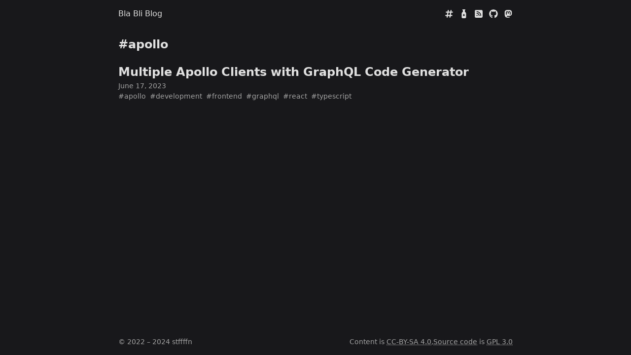

--- FILE ---
content_type: text/html; charset=utf-8
request_url: https://blabli.blog/tags/apollo/
body_size: 2607
content:
<!doctype html><html lang=en-US><head><meta charset=UTF-8><meta name=viewport content="width=device-width,initial-scale=1"><meta http-equiv=X-UA-Compatible content="IE=edge"><link rel=alternate type=application/rss+xml title="RSS Feed for blabli.blog" href=https://blabli.blog/index.xml><meta property="og:title" content="#apollo / Bla Bli Blog"><meta property="og:description" content="
    
      The personal blog of stffffn
    
  "><meta property="og:type" content="
    website
  "><meta property="og:url" content="https://blabli.blog/tags/apollo/"><meta property="og:image" content="https://blabli.blog/default-feature-image.png"><meta name=twitter:card content="summary_large_image"><meta name=twitter:image content="https://blabli.blog/default-feature-image.png"><meta name=twitter:title content="#apollo / Bla Bli Blog"><meta name=twitter:description content="
    
      The personal blog of stffffn
    
  "><title>#apollo / Bla Bli Blog</title>
<meta name=author content="stffffn"><meta name=description content="
        
          The personal blog of stffffn
        

      
      "><link key=canonical rel=canonical href=https://blabli.blog/tags/apollo/><link rel=icon type=image/png sizes=32x32 href=https://blabli.blog/favicons/favicon-32.png><link rel=icon type=image/png sizes=128x128 href=https://blabli.blog/favicons/favicon-128.png><link rel=icon type=image/png sizes=192x192 href=https://blabli.blog/favicons/favicon-192.png><link rel=apple-touch-icon type=image/png sizes=152x152 href=https://blabli.blog/favicons/favicon-152.png><link rel=apple-touch-icon type=image/png sizes=167x167 href=https://blabli.blog/favicons/favicon-167.png><link rel=apple-touch-icon type=image/png sizes=180x180 href=https://blabli.blog/favicons/favicon-180.png><link rel="shortcut icon" type=image/png sizes=196x196 href=https://blabli.blog/favicons/favicon-196.png><style>html{visibility:hidden}</style><link rel=stylesheet href=https://blabli.blog/scss/styles.css></head><body><header><a aria-label=Home title="Bla Bli Blog" href=https://blabli.blog/>Bla Bli Blog</a><nav><a class=menu-item aria-label=Tags title=Tags href=https://blabli.blog/tags><svg class="icon" xmlns="http://www.w3.org/2000/svg" viewBox="0 0 448 512"><path d="M181.3 32.4c17.4 2.9 29.2 19.4 26.3 36.8L197.8 128h95.1l11.5-69.3c2.9-17.4 19.4-29.2 36.8-26.3s29.2 19.4 26.3 36.8L357.8 128H416c17.7.0 32 14.3 32 32s-14.3 32-32 32H347.1L325.8 320H384c17.7.0 32 14.3 32 32s-14.3 32-32 32H315.1l-11.5 69.3c-2.9 17.4-19.4 29.2-36.8 26.3s-29.2-19.4-26.3-36.8l9.8-58.7H155.1l-11.5 69.3c-2.9 17.4-19.4 29.2-36.8 26.3s-29.2-19.4-26.3-36.8L90.2 384H32c-17.7.0-32-14.3-32-32s14.3-32 32-32h68.9l21.3-128H64c-17.7.0-32-14.3-32-32s14.3-32 32-32h68.9l11.5-69.3c2.9-17.4 19.4-29.2 36.8-26.3zM187.1 192 165.8 320h95.1l21.3-128H187.1z"/></svg></a>
<a class=menu-item aria-label="Mate Rating" title="Mate Rating" href=https://blabli.blog/mate-rating><svg class="icon" xmlns="http://www.w3.org/2000/svg" viewBox="0 0 320 512"><path d="M96 0C82.7.0 72 10.7 72 24s10.7 24 24 24c4.4.0 8 3.6 8 8v64.9c0 12.2-7.2 23.1-17.2 30.1C53.7 174.1 32 212.5 32 256V448c0 35.3 28.7 64 64 64H224c35.3.0 64-28.7 64-64V256c0-43.5-21.7-81.9-54.8-105-10-7-17.2-17.9-17.2-30.1V56c0-4.4 3.6-8 8-8 13.3.0 24-10.7 24-24S237.3.0 224 0h-8H104 96zm64 382c-26.5.0-48-20.1-48-45 0-16.8 22.1-48.1 36.3-66.4 6-7.8 17.5-7.8 23.5.0C185.9 288.9 208 320.2 208 337c0 24.9-21.5 45-48 45z"/></svg></a>
<a class=menu-item aria-label=RSS title=RSS href=https://blabli.blog/index.xml><svg class="icon" xmlns="http://www.w3.org/2000/svg" viewBox="0 0 448 512"><path d="M64 32C28.7 32 0 60.7.0 96V416c0 35.3 28.7 64 64 64H384c35.3.0 64-28.7 64-64V96c0-35.3-28.7-64-64-64H64zM96 136c0-13.3 10.7-24 24-24 137 0 248 111 248 248 0 13.3-10.7 24-24 24s-24-10.7-24-24c0-110.5-89.5-2e2-2e2-2e2-13.3.0-24-10.7-24-24zm0 96c0-13.3 10.7-24 24-24 83.9.0 152 68.1 152 152 0 13.3-10.7 24-24 24s-24-10.7-24-24c0-57.4-46.6-104-104-104-13.3.0-24-10.7-24-24zm0 120a32 32 0 1164 0 32 32 0 11-64 0z"/></svg></a>
<a class=menu-item target=_blank rel="noopener noreferrer" aria-label=GitHub title=GitHub href=https://github.com/stffffn><svg class="icon" xmlns="http://www.w3.org/2000/svg" viewBox="0 0 496 512"><path d="M165.9 397.4c0 2-2.3 3.6-5.2 3.6-3.3.3-5.6-1.3-5.6-3.6.0-2 2.3-3.6 5.2-3.6 3-.3 5.6 1.3 5.6 3.6zm-31.1-4.5c-.7 2 1.3 4.3 4.3 4.9 2.6 1 5.6.0 6.2-2s-1.3-4.3-4.3-5.2c-2.6-.7-5.5.3-6.2 2.3zm44.2-1.7c-2.9.7-4.9 2.6-4.6 4.9.3 2 2.9 3.3 5.9 2.6 2.9-.7 4.9-2.6 4.6-4.6-.3-1.9-3-3.2-5.9-2.9zM244.8 8C106.1 8 0 113.3.0 252c0 110.9 69.8 205.8 169.5 239.2 12.8 2.3 17.3-5.6 17.3-12.1.0-6.2-.3-40.4-.3-61.4.0.0-70 15-84.7-29.8.0.0-11.4-29.1-27.8-36.6.0.0-22.9-15.7 1.6-15.4.0.0 24.9 2 38.6 25.8 21.9 38.6 58.6 27.5 72.9 20.9 2.3-16 8.8-27.1 16-33.7-55.9-6.2-112.3-14.3-112.3-110.5.0-27.5 7.6-41.3 23.6-58.9-2.6-6.5-11.1-33.3 2.6-67.9 20.9-6.5 69 27 69 27 20-5.6 41.5-8.5 62.8-8.5s42.8 2.9 62.8 8.5c0 0 48.1-33.6 69-27 13.7 34.7 5.2 61.4 2.6 67.9 16 17.7 25.8 31.5 25.8 58.9.0 96.5-58.9 104.2-114.8 110.5 9.2 7.9 17 22.9 17 46.4.0 33.7-.3 75.4-.3 83.6.0 6.5 4.6 14.4 17.3 12.1C428.2 457.8 496 362.9 496 252 496 113.3 383.5 8 244.8 8zM97.2 352.9c-1.3 1-1 3.3.7 5.2 1.6 1.6 3.9 2.3 5.2 1 1.3-1 1-3.3-.7-5.2-1.6-1.6-3.9-2.3-5.2-1zm-10.8-8.1c-.7 1.3.3 2.9 2.3 3.9 1.6 1 3.6.7 4.3-.7.7-1.3-.3-2.9-2.3-3.9-2-.6-3.6-.3-4.3.7zm32.4 35.6c-1.6 1.3-1 4.3 1.3 6.2 2.3 2.3 5.2 2.6 6.5 1 1.3-1.3.7-4.3-1.3-6.2-2.2-2.3-5.2-2.6-6.5-1zm-11.4-14.7c-1.6 1-1.6 3.6.0 5.9 1.6 2.3 4.3 3.3 5.6 2.3 1.6-1.3 1.6-3.9.0-6.2-1.4-2.3-4-3.3-5.6-2z"/></svg></a>
<a class=menu-item target=_blank rel="noopener noreferrerme" aria-label=Mastodon title=Mastodon href=https://mastodon.social/@stffffn><svg class="icon" xmlns="http://www.w3.org/2000/svg" viewBox="0 0 448 512"><path d="M433 179.11c0-97.2-63.71-125.7-63.71-125.7-62.52-28.7-228.56-28.4-290.48.0.0.0-63.72 28.5-63.72 125.7.0 115.7-6.6 259.4 105.63 289.1 40.51 10.7 75.32 13 103.33 11.4 50.81-2.8 79.32-18.1 79.32-18.1l-1.7-36.9s-36.31 11.4-77.12 10.1c-40.41-1.4-83-4.4-89.63-54a102.54 102.54.0 01-.9-13.9c85.63 20.9 158.65 9.1 178.75 6.7 56.12-6.7 105-41.3 111.23-72.9 9.8-49.8 9-121.5 9-121.5zm-75.12 125.2h-46.63v-114.2c0-49.7-64-51.6-64 6.9v62.5h-46.33V197c0-58.5-64-56.6-64-6.9v114.2H90.19c0-122.1-5.2-147.9 18.41-175 25.9-28.9 79.82-30.8 103.83 6.1l11.6 19.5 11.6-19.5c24.11-37.1 78.12-34.8 103.83-6.1 23.71 27.3 18.4 53 18.4 175z"/></svg></a></nav></header><main><h2 class=heading>#apollo</h2><div class="post-entry post-info"><h2><a aria-label="Multiple Apollo Clients with GraphQL Code Generator" title="Multiple Apollo Clients with GraphQL Code Generator" href=https://blabli.blog/post/2023/06/17/multiple-apollo-clients/>Multiple Apollo Clients with GraphQL Code Generator</a></h2><div class=post-data><time datetime=2023-06-17>June 17, 2023</time><div class=post-tags><a aria-label=#apollo title=#apollo href=https://blabli.blog/tags/apollo>#apollo</a>
<a aria-label=#development title=#development href=https://blabli.blog/tags/development>#development</a>
<a aria-label=#frontend title=#frontend href=https://blabli.blog/tags/frontend>#frontend</a>
<a aria-label=#graphql title=#graphql href=https://blabli.blog/tags/graphql>#graphql</a>
<a aria-label=#react title=#react href=https://blabli.blog/tags/react>#react</a>
<a aria-label=#typescript title=#typescript href=https://blabli.blog/tags/typescript>#typescript</a></div></div></div></main><footer><span>&copy;
2022&nbsp;&ndash;
2024
stffffn</span><div><span>Content is
<a target=_blank rel="noopener noreferrer" aria-label="Creative Commens CC BY-SA 4.0" title="Creative Commens CC BY-SA 4.0" href=https://creativecommons.org/licenses/by-sa/4.0/>CC-BY-SA 4.0</a>,
</span><span><a target=_blank rel="noopener noreferrer" aria-label="Source code on GitHub" title="Source code on GitHub" href=https://github.com/stffffn/hugo-blog>Source code</a>
is
<a target=_blank rel="noopener noreferrer" aria-label="GNU General Public License 3.0" title="GNU General Public License 3.0" href=https://www.gnu.org/licenses/gpl-3.0.en.html>GPL 3.0</a></span></div></footer></body></html>

--- FILE ---
content_type: text/css; charset=utf-8
request_url: https://blabli.blog/scss/styles.css
body_size: 1285
content:
html {
  height: -webkit-fill-available;
  scroll-behavior: smooth;
  visibility: visible; }

body {
  display: flex;
  flex-direction: column;
  max-width: 50rem;
  min-height: 100vh;
  min-height: -webkit-fill-available;
  padding: 0 1rem;
  margin: 0 auto;
  color: #e0e0e0;
  background-color: #18181b;
  line-height: 1.5;
  font-family: ui-sans-serif, system-ui, -apple-system, BlinkMacSystemFont, Segoe UI, Roboto, Helvetica Neue, Arial, Noto Sans, sans-serif, Apple Color Emoji, Segoe UI Emoji, Segoe UI Symbol, Noto Color Emoji; }

header {
  display: flex;
  align-items: center;
  justify-content: space-between;
  padding-top: 1rem; }
  header a {
    color: #e0e0e0; }
  header nav {
    display: flex; }
  header .menu-item {
    display: inline-flex; }
    header .menu-item:not(:last-child) {
      margin-right: 0.75rem; }
    header .menu-item svg:hover {
      fill: #5496ff; }

main {
  flex: 1;
  margin: 2rem 0; }

footer {
  display: flex;
  flex-wrap: wrap;
  gap: 0.25rem 3rem;
  justify-content: space-between;
  align-items: flex-start;
  padding-bottom: 1rem;
  font-size: 0.875rem;
  color: #a2a2a2; }
  footer a {
    text-decoration: underline;
    text-decoration-style: dotted; }
  footer > div {
    display: flex;
    flex-wrap: wrap;
    gap: 0 0.25rem; }

a {
  color: #a2a2a2;
  text-decoration: none; }
  a:hover {
    color: #5496ff; }

.icon {
  height: 1.125rem;
  min-width: 1.125rem;
  fill: #e0e0e0; }

.tag-overview {
  display: flex;
  flex-wrap: wrap;
  gap: 1rem; }
  .tag-overview a {
    padding: 0.2rem 0.4rem;
    border-radius: 0.375rem;
    font-weight: 500;
    color: #18181b;
    background-color: #e0e0e0;
    overflow: hidden;
    text-overflow: ellipsis;
    white-space: nowrap; }
    .tag-overview a:hover {
      background-color: #5496ff; }

.post-info h2 {
  margin: 0; }
  .post-info h2 a:not(:hover) {
    color: #e0e0e0; }

.post-entry {
  margin-bottom: 1.5rem; }

.post-data {
  font-size: 0.875rem;
  color: #a2a2a2; }

.post-tags {
  display: flex;
  flex-wrap: wrap; }
  .post-tags > a:not(:last-child) {
    margin-right: 0.5rem;
    overflow: hidden;
    text-overflow: ellipsis; }

.post-content {
  /* :has() unfortunately doesn't work in Firefox at the moment (unless it was
    explicitly activated by the user), but this is just a workaround anyway. */ }
  .post-content ul:has(li):has(input[type="checkbox"]) {
    padding-left: 1rem;
    list-style: none; }
  .post-content h1 a,
  .post-content h2 a,
  .post-content h3 a,
  .post-content h4 a {
    color: #e0e0e0; }
    .post-content h1 a:hover,
    .post-content h2 a:hover,
    .post-content h3 a:hover,
    .post-content h4 a:hover {
      text-decoration: none; }
      .post-content h1 a:hover::after,
      .post-content h2 a:hover::after,
      .post-content h3 a:hover::after,
      .post-content h4 a:hover::after {
        margin-left: 0.5rem;
        content: "#"; }
  .post-content a {
    color: #5496ff; }
    .post-content a:hover {
      text-decoration: underline; }
  .post-content hr {
    margin: 2rem 0;
    border: 0;
    border-top: 1px solid #28282d; }
  .post-content img,
  .post-content video {
    display: block;
    margin: auto;
    max-width: 100%;
    height: auto;
    max-height: 36rem; }
  .post-content blockquote {
    margin: 1rem 0;
    padding: 1rem;
    border-left: 1px solid #a2a2a2;
    font-style: italic;
    color: #a2a2a2; }
    .post-content blockquote p {
      margin: 0; }
  .post-content table {
    width: 100%;
    border-collapse: collapse; }
    .post-content table thead {
      text-align: left; }
    .post-content table th,
    .post-content table td {
      padding: 0.5rem; }
    .post-content table thead,
    .post-content table tr:nth-child(even) {
      background-color: #28282d; }
  .post-content figure {
    margin: 1rem 0; }
    .post-content figure p {
      margin: 0;
      font-size: 0.875rem;
      color: #a2a2a2; }
  .post-content pre {
    margin: 1rem 0;
    padding: 1rem;
    border-radius: 0.375rem;
    overflow-y: scroll; }
  .post-content code {
    font-size: 0.875rem;
    font-family: SFMono-Regular, Menlo, Monaco, Consolas, "Liberation Mono", "Courier New", monospace;
    overflow-wrap: break-word;
    /* Fixes iOS font sizing anomaly
      Source: https://github.com/adityatelange/hugo-PaperMod/issues/828#issuecomment-1171994855 */
    text-size-adjust: 100%;
    -ms-text-size-adjust: 100%;
    -moz-text-size-adjust: 100%;
    -webkit-text-size-adjust: 100%; }
  .post-content :not(pre) > code {
    color: #ef8383; }

.alert {
  margin: 1rem 0;
  padding: 1rem;
  color: #18181b;
  border-radius: 0.375rem;
  font-weight: 500; }
  .alert h3,
  .alert p {
    margin: 0; }
  .alert h3 {
    display: inline-flex;
    align-items: center;
    margin-bottom: 0.5rem; }
    .alert h3 svg {
      margin-right: 0.5rem; }
  .alert-info {
    color: #c4e4f4;
    background-color: #3e6071; }
    .alert-info svg {
      fill: #c4e4f4; }
  .alert-update {
    color: #b0f0b0;
    background-color: #3f663f; }
    .alert-update svg {
      fill: #b0f0b0; }
  .alert-error {
    color: #ec9ea6;
    background-color: #75272f; }
    .alert-error svg {
      fill: #ec9ea6; }

.toc {
  margin: 1rem 0;
  border-radius: 0.375rem;
  color: #e0e0e0;
  background-color: #28282d; }
  .toc a {
    color: #e0e0e0; }
    .toc a:hover {
      color: #5496ff; }
  .toc summary {
    padding: 1rem; }
    .toc summary:hover {
      cursor: pointer; }
  .toc nav {
    padding: 0 1rem 1rem 0; }
  .toc ul {
    margin: 0;
    padding-left: 2.875rem; }
  .toc li > ul {
    padding-left: 1.5rem; }

.mate {
  margin: 0.75rem 0;
  font-weight: bold; }
  .mate-rating {
    display: inline-flex; }
    .mate-rating svg {
      fill: #eaea4e; }

.heading {
  margin-top: 0; }
